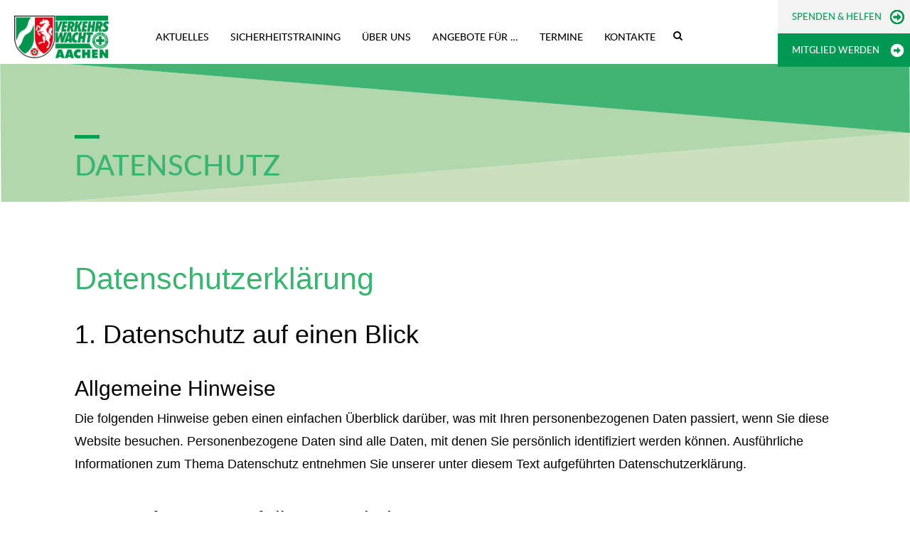

--- FILE ---
content_type: image/svg+xml
request_url: https://verkehrswacht-aachen.de/wp-content/themes/lvwnrw/images/arrow-fill.svg
body_size: 265
content:
<?xml version="1.0" encoding="utf-8"?>
<!-- Generator: Adobe Illustrator 23.1.0, SVG Export Plug-In . SVG Version: 6.00 Build 0)  -->
<svg version="1.1" id="Layer_1" xmlns="http://www.w3.org/2000/svg" xmlns:xlink="http://www.w3.org/1999/xlink" x="0px" y="0px" width="22" height="22"
	 viewBox="0 0 22 22" style="enable-background:new 0 0 22 22;" xml:space="preserve">
<style type="text/css">
	.st0{fill:#FFFFFF;}
	.st1{fill:#009954;}
</style>
<circle class="st0" cx="11" cy="11" r="9.3"/>
<polygon class="st1" points="15.9,11.1 10.9,6.1 10.9,9.3 6.1,9.3 6.1,12.7 10.9,12.7 10.9,15.9 "/>
</svg>
